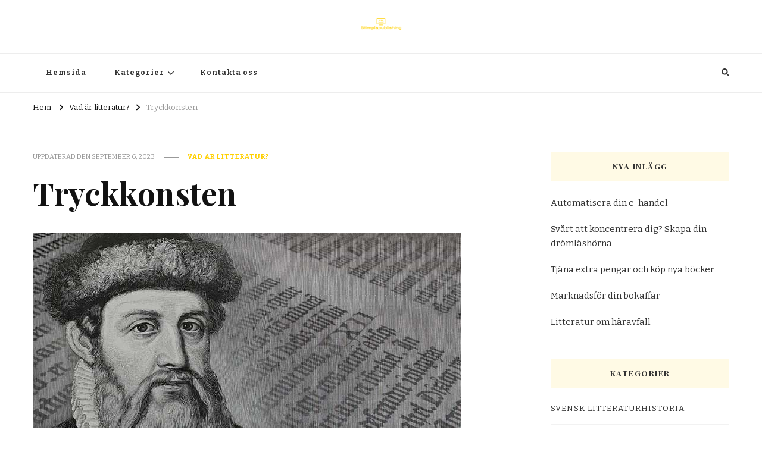

--- FILE ---
content_type: text/html; charset=UTF-8
request_url: https://stimplapublishing.se/tryckkonsten/
body_size: 14730
content:


    <!DOCTYPE html>
    <html lang="sv-SE">
    
<head itemscope itemtype="http://schema.org/WebSite">
	
    <meta charset="UTF-8">
    <meta name="viewport" content="width=device-width, initial-scale=1">
    <link rel="profile" href="https://gmpg.org/xfn/11">
    <title>Tryckkonsten &#8211; stimplapublishing.se</title>
<meta name='robots' content='max-image-preview:large' />
<link rel='dns-prefetch' href='//fonts.googleapis.com' />
<link rel="alternate" type="application/rss+xml" title="stimplapublishing.se &raquo; Webbflöde" href="https://stimplapublishing.se/feed/" />
<script type="text/javascript">
/* <![CDATA[ */
window._wpemojiSettings = {"baseUrl":"https:\/\/s.w.org\/images\/core\/emoji\/15.0.3\/72x72\/","ext":".png","svgUrl":"https:\/\/s.w.org\/images\/core\/emoji\/15.0.3\/svg\/","svgExt":".svg","source":{"concatemoji":"https:\/\/stimplapublishing.se\/wp-includes\/js\/wp-emoji-release.min.js?ver=6.6.4"}};
/*! This file is auto-generated */
!function(i,n){var o,s,e;function c(e){try{var t={supportTests:e,timestamp:(new Date).valueOf()};sessionStorage.setItem(o,JSON.stringify(t))}catch(e){}}function p(e,t,n){e.clearRect(0,0,e.canvas.width,e.canvas.height),e.fillText(t,0,0);var t=new Uint32Array(e.getImageData(0,0,e.canvas.width,e.canvas.height).data),r=(e.clearRect(0,0,e.canvas.width,e.canvas.height),e.fillText(n,0,0),new Uint32Array(e.getImageData(0,0,e.canvas.width,e.canvas.height).data));return t.every(function(e,t){return e===r[t]})}function u(e,t,n){switch(t){case"flag":return n(e,"\ud83c\udff3\ufe0f\u200d\u26a7\ufe0f","\ud83c\udff3\ufe0f\u200b\u26a7\ufe0f")?!1:!n(e,"\ud83c\uddfa\ud83c\uddf3","\ud83c\uddfa\u200b\ud83c\uddf3")&&!n(e,"\ud83c\udff4\udb40\udc67\udb40\udc62\udb40\udc65\udb40\udc6e\udb40\udc67\udb40\udc7f","\ud83c\udff4\u200b\udb40\udc67\u200b\udb40\udc62\u200b\udb40\udc65\u200b\udb40\udc6e\u200b\udb40\udc67\u200b\udb40\udc7f");case"emoji":return!n(e,"\ud83d\udc26\u200d\u2b1b","\ud83d\udc26\u200b\u2b1b")}return!1}function f(e,t,n){var r="undefined"!=typeof WorkerGlobalScope&&self instanceof WorkerGlobalScope?new OffscreenCanvas(300,150):i.createElement("canvas"),a=r.getContext("2d",{willReadFrequently:!0}),o=(a.textBaseline="top",a.font="600 32px Arial",{});return e.forEach(function(e){o[e]=t(a,e,n)}),o}function t(e){var t=i.createElement("script");t.src=e,t.defer=!0,i.head.appendChild(t)}"undefined"!=typeof Promise&&(o="wpEmojiSettingsSupports",s=["flag","emoji"],n.supports={everything:!0,everythingExceptFlag:!0},e=new Promise(function(e){i.addEventListener("DOMContentLoaded",e,{once:!0})}),new Promise(function(t){var n=function(){try{var e=JSON.parse(sessionStorage.getItem(o));if("object"==typeof e&&"number"==typeof e.timestamp&&(new Date).valueOf()<e.timestamp+604800&&"object"==typeof e.supportTests)return e.supportTests}catch(e){}return null}();if(!n){if("undefined"!=typeof Worker&&"undefined"!=typeof OffscreenCanvas&&"undefined"!=typeof URL&&URL.createObjectURL&&"undefined"!=typeof Blob)try{var e="postMessage("+f.toString()+"("+[JSON.stringify(s),u.toString(),p.toString()].join(",")+"));",r=new Blob([e],{type:"text/javascript"}),a=new Worker(URL.createObjectURL(r),{name:"wpTestEmojiSupports"});return void(a.onmessage=function(e){c(n=e.data),a.terminate(),t(n)})}catch(e){}c(n=f(s,u,p))}t(n)}).then(function(e){for(var t in e)n.supports[t]=e[t],n.supports.everything=n.supports.everything&&n.supports[t],"flag"!==t&&(n.supports.everythingExceptFlag=n.supports.everythingExceptFlag&&n.supports[t]);n.supports.everythingExceptFlag=n.supports.everythingExceptFlag&&!n.supports.flag,n.DOMReady=!1,n.readyCallback=function(){n.DOMReady=!0}}).then(function(){return e}).then(function(){var e;n.supports.everything||(n.readyCallback(),(e=n.source||{}).concatemoji?t(e.concatemoji):e.wpemoji&&e.twemoji&&(t(e.twemoji),t(e.wpemoji)))}))}((window,document),window._wpemojiSettings);
/* ]]> */
</script>
<style id='wp-emoji-styles-inline-css' type='text/css'>

	img.wp-smiley, img.emoji {
		display: inline !important;
		border: none !important;
		box-shadow: none !important;
		height: 1em !important;
		width: 1em !important;
		margin: 0 0.07em !important;
		vertical-align: -0.1em !important;
		background: none !important;
		padding: 0 !important;
	}
</style>
<link rel='stylesheet' id='wp-block-library-css' href='https://stimplapublishing.se/wp-includes/css/dist/block-library/style.min.css?ver=6.6.4' type='text/css' media='all' />
<style id='classic-theme-styles-inline-css' type='text/css'>
/*! This file is auto-generated */
.wp-block-button__link{color:#fff;background-color:#32373c;border-radius:9999px;box-shadow:none;text-decoration:none;padding:calc(.667em + 2px) calc(1.333em + 2px);font-size:1.125em}.wp-block-file__button{background:#32373c;color:#fff;text-decoration:none}
</style>
<style id='global-styles-inline-css' type='text/css'>
:root{--wp--preset--aspect-ratio--square: 1;--wp--preset--aspect-ratio--4-3: 4/3;--wp--preset--aspect-ratio--3-4: 3/4;--wp--preset--aspect-ratio--3-2: 3/2;--wp--preset--aspect-ratio--2-3: 2/3;--wp--preset--aspect-ratio--16-9: 16/9;--wp--preset--aspect-ratio--9-16: 9/16;--wp--preset--color--black: #000000;--wp--preset--color--cyan-bluish-gray: #abb8c3;--wp--preset--color--white: #ffffff;--wp--preset--color--pale-pink: #f78da7;--wp--preset--color--vivid-red: #cf2e2e;--wp--preset--color--luminous-vivid-orange: #ff6900;--wp--preset--color--luminous-vivid-amber: #fcb900;--wp--preset--color--light-green-cyan: #7bdcb5;--wp--preset--color--vivid-green-cyan: #00d084;--wp--preset--color--pale-cyan-blue: #8ed1fc;--wp--preset--color--vivid-cyan-blue: #0693e3;--wp--preset--color--vivid-purple: #9b51e0;--wp--preset--gradient--vivid-cyan-blue-to-vivid-purple: linear-gradient(135deg,rgba(6,147,227,1) 0%,rgb(155,81,224) 100%);--wp--preset--gradient--light-green-cyan-to-vivid-green-cyan: linear-gradient(135deg,rgb(122,220,180) 0%,rgb(0,208,130) 100%);--wp--preset--gradient--luminous-vivid-amber-to-luminous-vivid-orange: linear-gradient(135deg,rgba(252,185,0,1) 0%,rgba(255,105,0,1) 100%);--wp--preset--gradient--luminous-vivid-orange-to-vivid-red: linear-gradient(135deg,rgba(255,105,0,1) 0%,rgb(207,46,46) 100%);--wp--preset--gradient--very-light-gray-to-cyan-bluish-gray: linear-gradient(135deg,rgb(238,238,238) 0%,rgb(169,184,195) 100%);--wp--preset--gradient--cool-to-warm-spectrum: linear-gradient(135deg,rgb(74,234,220) 0%,rgb(151,120,209) 20%,rgb(207,42,186) 40%,rgb(238,44,130) 60%,rgb(251,105,98) 80%,rgb(254,248,76) 100%);--wp--preset--gradient--blush-light-purple: linear-gradient(135deg,rgb(255,206,236) 0%,rgb(152,150,240) 100%);--wp--preset--gradient--blush-bordeaux: linear-gradient(135deg,rgb(254,205,165) 0%,rgb(254,45,45) 50%,rgb(107,0,62) 100%);--wp--preset--gradient--luminous-dusk: linear-gradient(135deg,rgb(255,203,112) 0%,rgb(199,81,192) 50%,rgb(65,88,208) 100%);--wp--preset--gradient--pale-ocean: linear-gradient(135deg,rgb(255,245,203) 0%,rgb(182,227,212) 50%,rgb(51,167,181) 100%);--wp--preset--gradient--electric-grass: linear-gradient(135deg,rgb(202,248,128) 0%,rgb(113,206,126) 100%);--wp--preset--gradient--midnight: linear-gradient(135deg,rgb(2,3,129) 0%,rgb(40,116,252) 100%);--wp--preset--font-size--small: 13px;--wp--preset--font-size--medium: 20px;--wp--preset--font-size--large: 36px;--wp--preset--font-size--x-large: 42px;--wp--preset--spacing--20: 0.44rem;--wp--preset--spacing--30: 0.67rem;--wp--preset--spacing--40: 1rem;--wp--preset--spacing--50: 1.5rem;--wp--preset--spacing--60: 2.25rem;--wp--preset--spacing--70: 3.38rem;--wp--preset--spacing--80: 5.06rem;--wp--preset--shadow--natural: 6px 6px 9px rgba(0, 0, 0, 0.2);--wp--preset--shadow--deep: 12px 12px 50px rgba(0, 0, 0, 0.4);--wp--preset--shadow--sharp: 6px 6px 0px rgba(0, 0, 0, 0.2);--wp--preset--shadow--outlined: 6px 6px 0px -3px rgba(255, 255, 255, 1), 6px 6px rgba(0, 0, 0, 1);--wp--preset--shadow--crisp: 6px 6px 0px rgba(0, 0, 0, 1);}:where(.is-layout-flex){gap: 0.5em;}:where(.is-layout-grid){gap: 0.5em;}body .is-layout-flex{display: flex;}.is-layout-flex{flex-wrap: wrap;align-items: center;}.is-layout-flex > :is(*, div){margin: 0;}body .is-layout-grid{display: grid;}.is-layout-grid > :is(*, div){margin: 0;}:where(.wp-block-columns.is-layout-flex){gap: 2em;}:where(.wp-block-columns.is-layout-grid){gap: 2em;}:where(.wp-block-post-template.is-layout-flex){gap: 1.25em;}:where(.wp-block-post-template.is-layout-grid){gap: 1.25em;}.has-black-color{color: var(--wp--preset--color--black) !important;}.has-cyan-bluish-gray-color{color: var(--wp--preset--color--cyan-bluish-gray) !important;}.has-white-color{color: var(--wp--preset--color--white) !important;}.has-pale-pink-color{color: var(--wp--preset--color--pale-pink) !important;}.has-vivid-red-color{color: var(--wp--preset--color--vivid-red) !important;}.has-luminous-vivid-orange-color{color: var(--wp--preset--color--luminous-vivid-orange) !important;}.has-luminous-vivid-amber-color{color: var(--wp--preset--color--luminous-vivid-amber) !important;}.has-light-green-cyan-color{color: var(--wp--preset--color--light-green-cyan) !important;}.has-vivid-green-cyan-color{color: var(--wp--preset--color--vivid-green-cyan) !important;}.has-pale-cyan-blue-color{color: var(--wp--preset--color--pale-cyan-blue) !important;}.has-vivid-cyan-blue-color{color: var(--wp--preset--color--vivid-cyan-blue) !important;}.has-vivid-purple-color{color: var(--wp--preset--color--vivid-purple) !important;}.has-black-background-color{background-color: var(--wp--preset--color--black) !important;}.has-cyan-bluish-gray-background-color{background-color: var(--wp--preset--color--cyan-bluish-gray) !important;}.has-white-background-color{background-color: var(--wp--preset--color--white) !important;}.has-pale-pink-background-color{background-color: var(--wp--preset--color--pale-pink) !important;}.has-vivid-red-background-color{background-color: var(--wp--preset--color--vivid-red) !important;}.has-luminous-vivid-orange-background-color{background-color: var(--wp--preset--color--luminous-vivid-orange) !important;}.has-luminous-vivid-amber-background-color{background-color: var(--wp--preset--color--luminous-vivid-amber) !important;}.has-light-green-cyan-background-color{background-color: var(--wp--preset--color--light-green-cyan) !important;}.has-vivid-green-cyan-background-color{background-color: var(--wp--preset--color--vivid-green-cyan) !important;}.has-pale-cyan-blue-background-color{background-color: var(--wp--preset--color--pale-cyan-blue) !important;}.has-vivid-cyan-blue-background-color{background-color: var(--wp--preset--color--vivid-cyan-blue) !important;}.has-vivid-purple-background-color{background-color: var(--wp--preset--color--vivid-purple) !important;}.has-black-border-color{border-color: var(--wp--preset--color--black) !important;}.has-cyan-bluish-gray-border-color{border-color: var(--wp--preset--color--cyan-bluish-gray) !important;}.has-white-border-color{border-color: var(--wp--preset--color--white) !important;}.has-pale-pink-border-color{border-color: var(--wp--preset--color--pale-pink) !important;}.has-vivid-red-border-color{border-color: var(--wp--preset--color--vivid-red) !important;}.has-luminous-vivid-orange-border-color{border-color: var(--wp--preset--color--luminous-vivid-orange) !important;}.has-luminous-vivid-amber-border-color{border-color: var(--wp--preset--color--luminous-vivid-amber) !important;}.has-light-green-cyan-border-color{border-color: var(--wp--preset--color--light-green-cyan) !important;}.has-vivid-green-cyan-border-color{border-color: var(--wp--preset--color--vivid-green-cyan) !important;}.has-pale-cyan-blue-border-color{border-color: var(--wp--preset--color--pale-cyan-blue) !important;}.has-vivid-cyan-blue-border-color{border-color: var(--wp--preset--color--vivid-cyan-blue) !important;}.has-vivid-purple-border-color{border-color: var(--wp--preset--color--vivid-purple) !important;}.has-vivid-cyan-blue-to-vivid-purple-gradient-background{background: var(--wp--preset--gradient--vivid-cyan-blue-to-vivid-purple) !important;}.has-light-green-cyan-to-vivid-green-cyan-gradient-background{background: var(--wp--preset--gradient--light-green-cyan-to-vivid-green-cyan) !important;}.has-luminous-vivid-amber-to-luminous-vivid-orange-gradient-background{background: var(--wp--preset--gradient--luminous-vivid-amber-to-luminous-vivid-orange) !important;}.has-luminous-vivid-orange-to-vivid-red-gradient-background{background: var(--wp--preset--gradient--luminous-vivid-orange-to-vivid-red) !important;}.has-very-light-gray-to-cyan-bluish-gray-gradient-background{background: var(--wp--preset--gradient--very-light-gray-to-cyan-bluish-gray) !important;}.has-cool-to-warm-spectrum-gradient-background{background: var(--wp--preset--gradient--cool-to-warm-spectrum) !important;}.has-blush-light-purple-gradient-background{background: var(--wp--preset--gradient--blush-light-purple) !important;}.has-blush-bordeaux-gradient-background{background: var(--wp--preset--gradient--blush-bordeaux) !important;}.has-luminous-dusk-gradient-background{background: var(--wp--preset--gradient--luminous-dusk) !important;}.has-pale-ocean-gradient-background{background: var(--wp--preset--gradient--pale-ocean) !important;}.has-electric-grass-gradient-background{background: var(--wp--preset--gradient--electric-grass) !important;}.has-midnight-gradient-background{background: var(--wp--preset--gradient--midnight) !important;}.has-small-font-size{font-size: var(--wp--preset--font-size--small) !important;}.has-medium-font-size{font-size: var(--wp--preset--font-size--medium) !important;}.has-large-font-size{font-size: var(--wp--preset--font-size--large) !important;}.has-x-large-font-size{font-size: var(--wp--preset--font-size--x-large) !important;}
:where(.wp-block-post-template.is-layout-flex){gap: 1.25em;}:where(.wp-block-post-template.is-layout-grid){gap: 1.25em;}
:where(.wp-block-columns.is-layout-flex){gap: 2em;}:where(.wp-block-columns.is-layout-grid){gap: 2em;}
:root :where(.wp-block-pullquote){font-size: 1.5em;line-height: 1.6;}
</style>
<link rel='stylesheet' id='contact-form-7-css' href='https://stimplapublishing.se/wp-content/plugins/contact-form-7/includes/css/styles.css?ver=5.7.3' type='text/css' media='all' />
<link rel='stylesheet' id='essential-grid-plugin-settings-css' href='https://stimplapublishing.se/wp-content/plugins/essential-grid/public/assets/css/settings.css?ver=3.0.10' type='text/css' media='all' />
<link rel='stylesheet' id='tp-fontello-css' href='https://stimplapublishing.se/wp-content/plugins/essential-grid/public/assets/font/fontello/css/fontello.css?ver=3.0.10' type='text/css' media='all' />
<link rel='stylesheet' id='rs-plugin-settings-css' href='https://stimplapublishing.se/wp-content/plugins/revslider/public/assets/css/rs6.css?ver=6.3.3' type='text/css' media='all' />
<style id='rs-plugin-settings-inline-css' type='text/css'>
#rs-demo-id {}
</style>
<link rel='stylesheet' id='font-awesome-css' href='https://stimplapublishing.se/wp-content/plugins/elementor/assets/lib/font-awesome/css/font-awesome.min.css?ver=4.7.0' type='text/css' media='all' />
<link rel='stylesheet' id='salient-wpbakery-addons-css' href='https://stimplapublishing.se/wp-content/plugins/salient-core/css/salient-wpbakery-addons-basic.css?ver=1.7' type='text/css' media='all' />
<link rel='stylesheet' id='wp-pagenavi-css' href='https://stimplapublishing.se/wp-content/plugins/wp-pagenavi/pagenavi-css.css?ver=2.70' type='text/css' media='all' />
<link rel='stylesheet' id='owl-carousel-css' href='https://stimplapublishing.se/wp-content/themes/vilva/css/owl.carousel.min.css?ver=2.3.4' type='text/css' media='all' />
<link rel='stylesheet' id='vilva-google-fonts-css' href='https://fonts.googleapis.com/css?family=Bitter%3A100%2C200%2C300%2Cregular%2C500%2C600%2C700%2C800%2C900%2C100italic%2C200italic%2C300italic%2Citalic%2C500italic%2C600italic%2C700italic%2C800italic%2C900italic%7CPlayfair+Display%3Aregular%2C500%2C600%2C700%2C800%2C900%2Citalic%2C500italic%2C600italic%2C700italic%2C800italic%2C900italic%7CEB+Garamond%3Aregular' type='text/css' media='all' />
<link rel='stylesheet' id='yummy-recipe-parent-style-css' href='https://stimplapublishing.se/wp-content/themes/vilva/style.css?ver=6.6.4' type='text/css' media='all' />
<link rel='stylesheet' id='animate-css' href='https://stimplapublishing.se/wp-content/themes/vilva/css/animate.min.css?ver=3.5.2' type='text/css' media='all' />
<link rel='stylesheet' id='vilva-css' href='https://stimplapublishing.se/wp-content/themes/yummy-recipe/style.css?ver=1.0.1' type='text/css' media='all' />
<link rel='stylesheet' id='vilva-gutenberg-css' href='https://stimplapublishing.se/wp-content/themes/vilva/css/gutenberg.min.css?ver=1.0.1' type='text/css' media='all' />
<script type="text/javascript" src="https://stimplapublishing.se/wp-includes/js/jquery/jquery.min.js?ver=3.7.1" id="jquery-core-js"></script>
<script type="text/javascript" src="https://stimplapublishing.se/wp-includes/js/jquery/jquery-migrate.min.js?ver=3.4.1" id="jquery-migrate-js"></script>
<script type="text/javascript" src="https://stimplapublishing.se/wp-content/plugins/revslider/public/assets/js/rbtools.min.js?ver=6.3.3" id="tp-tools-js"></script>
<script type="text/javascript" src="https://stimplapublishing.se/wp-content/plugins/revslider/public/assets/js/rs6.min.js?ver=6.3.3" id="revmin-js"></script>
<script type="text/javascript" src="https://stimplapublishing.se/wp-content/plugins/salient-core/js/third-party/jquery.easing.js?ver=1.7" id="jquery-easing-js"></script>
<script type="text/javascript" src="https://stimplapublishing.se/wp-content/plugins/salient-core/js/third-party/imagesLoaded.min.js?ver=1.7" id="imagesLoaded-js"></script>
<script type="text/javascript" src="https://stimplapublishing.se/wp-content/plugins/salient-core/js/init.js?ver=1.7" id="salient-wpbakery-addons-js"></script>
<link rel="https://api.w.org/" href="https://stimplapublishing.se/wp-json/" /><link rel="alternate" title="JSON" type="application/json" href="https://stimplapublishing.se/wp-json/wp/v2/posts/17" /><link rel="EditURI" type="application/rsd+xml" title="RSD" href="https://stimplapublishing.se/xmlrpc.php?rsd" />
<meta name="generator" content="WordPress 6.6.4" />
<link rel="canonical" href="https://stimplapublishing.se/tryckkonsten/" />
<link rel='shortlink' href='https://stimplapublishing.se/?p=17' />
		<!-- Custom Logo: hide header text -->
		<style id="custom-logo-css" type="text/css">
			.site-title, .site-description {
				position: absolute;
				clip: rect(1px, 1px, 1px, 1px);
			}
		</style>
		<link rel="alternate" title="oEmbed (JSON)" type="application/json+oembed" href="https://stimplapublishing.se/wp-json/oembed/1.0/embed?url=https%3A%2F%2Fstimplapublishing.se%2Ftryckkonsten%2F" />
<link rel="alternate" title="oEmbed (XML)" type="text/xml+oembed" href="https://stimplapublishing.se/wp-json/oembed/1.0/embed?url=https%3A%2F%2Fstimplapublishing.se%2Ftryckkonsten%2F&#038;format=xml" />
<script type="application/ld+json">{
    "@context": "http://schema.org",
    "@type": "BlogPosting",
    "mainEntityOfPage": {
        "@type": "WebPage",
        "@id": "https://stimplapublishing.se/tryckkonsten/"
    },
    "headline": "Tryckkonsten",
    "datePublished": "2021-10-18T11:35:36+0000",
    "dateModified": "2023-09-06T11:28:58+0000",
    "author": {
        "@type": "Person",
        "name": "ivadmin"
    },
    "description": "En av de uppfinningar som påverkat litteraturen allra mest är boktryckarkonsten. Genom möjligheten att trycka böcker har skrifter gått att sprida till",
    "image": {
        "@type": "ImageObject",
        "url": "https://stimplapublishing.se/wp-content/uploads/sites/499/2021/10/3_thumbnail.jpeg",
        "width": 720,
        "height": 460
    },
    "publisher": {
        "@type": "Organization",
        "name": "stimplapublishing.se",
        "description": "Litteratur – med människan genom historien",
        "logo": {
            "@type": "ImageObject",
            "url": "https://stimplapublishing.se/wp-content/uploads/sites/499/2021/12/LogoMakr-2QDx3I-202x60.png",
            "width": 202,
            "height": 60
        }
    }
}</script><meta name="generator" content="Elementor 3.25.10; features: additional_custom_breakpoints, e_optimized_control_loading; settings: css_print_method-external, google_font-enabled, font_display-auto">
			<style>
				.e-con.e-parent:nth-of-type(n+4):not(.e-lazyloaded):not(.e-no-lazyload),
				.e-con.e-parent:nth-of-type(n+4):not(.e-lazyloaded):not(.e-no-lazyload) * {
					background-image: none !important;
				}
				@media screen and (max-height: 1024px) {
					.e-con.e-parent:nth-of-type(n+3):not(.e-lazyloaded):not(.e-no-lazyload),
					.e-con.e-parent:nth-of-type(n+3):not(.e-lazyloaded):not(.e-no-lazyload) * {
						background-image: none !important;
					}
				}
				@media screen and (max-height: 640px) {
					.e-con.e-parent:nth-of-type(n+2):not(.e-lazyloaded):not(.e-no-lazyload),
					.e-con.e-parent:nth-of-type(n+2):not(.e-lazyloaded):not(.e-no-lazyload) * {
						background-image: none !important;
					}
				}
			</style>
			<meta name="generator" content="Powered by WPBakery Page Builder - drag and drop page builder for WordPress."/>
<meta name="generator" content="Powered by Slider Revolution 6.3.3 - responsive, Mobile-Friendly Slider Plugin for WordPress with comfortable drag and drop interface." />
<link rel="icon" href="https://stimplapublishing.se/wp-content/uploads/sites/499/2021/12/cropped-LogoMakr-3ZUcYw-32x32.png" sizes="32x32" />
<link rel="icon" href="https://stimplapublishing.se/wp-content/uploads/sites/499/2021/12/cropped-LogoMakr-3ZUcYw-192x192.png" sizes="192x192" />
<link rel="apple-touch-icon" href="https://stimplapublishing.se/wp-content/uploads/sites/499/2021/12/cropped-LogoMakr-3ZUcYw-180x180.png" />
<meta name="msapplication-TileImage" content="https://stimplapublishing.se/wp-content/uploads/sites/499/2021/12/cropped-LogoMakr-3ZUcYw-270x270.png" />
<style type='text/css' media='all'>
     
    .content-newsletter .blossomthemes-email-newsletter-wrapper.bg-img:after,
    .widget_blossomthemes_email_newsletter_widget .blossomthemes-email-newsletter-wrapper:after{
        background: rgba(255, 208, 0, 0.8);
    }
    
    /*Typography*/

    body,
    button,
    input,
    select,
    optgroup,
    textarea{
        font-family : Bitter;
        font-size   : 17px;        
    }

    :root {
        --primary-font: Bitter;
        --secondary-font: Playfair Display;
        --primary-color: #ffd000;
        --primary-color-rgb: 255, 208, 0;
    }
    
    .site-branding .site-title-wrap .site-title{
        font-size   : 30px;
        font-family : EB Garamond;
        font-weight : 400;
        font-style  : normal;
    }
    
    .site-branding .site-title-wrap .site-title a{
        color: #121212;
    }
    
    .custom-logo-link img{
        width: 70px;
        max-width: 100%;
    }

    .comment-body .reply .comment-reply-link:hover:before {
        background-image: url('data:image/svg+xml; utf-8, <svg xmlns="http://www.w3.org/2000/svg" width="18" height="15" viewBox="0 0 18 15"><path d="M934,147.2a11.941,11.941,0,0,1,7.5,3.7,16.063,16.063,0,0,1,3.5,7.3c-2.4-3.4-6.1-5.1-11-5.1v4.1l-7-7,7-7Z" transform="translate(-927 -143.2)" fill="%23ffd000"/></svg>');
    }

    .site-header.style-five .header-mid .search-form .search-submit:hover {
        background-image: url('data:image/svg+xml; utf-8, <svg xmlns="http://www.w3.org/2000/svg" viewBox="0 0 512 512"><path fill="%23ffd000" d="M508.5 468.9L387.1 347.5c-2.3-2.3-5.3-3.5-8.5-3.5h-13.2c31.5-36.5 50.6-84 50.6-136C416 93.1 322.9 0 208 0S0 93.1 0 208s93.1 208 208 208c52 0 99.5-19.1 136-50.6v13.2c0 3.2 1.3 6.2 3.5 8.5l121.4 121.4c4.7 4.7 12.3 4.7 17 0l22.6-22.6c4.7-4.7 4.7-12.3 0-17zM208 368c-88.4 0-160-71.6-160-160S119.6 48 208 48s160 71.6 160 160-71.6 160-160 160z"></path></svg>');
    }

    .site-header.style-seven .header-bottom .search-form .search-submit:hover {
        background-image: url('data:image/svg+xml; utf-8, <svg xmlns="http://www.w3.org/2000/svg" viewBox="0 0 512 512"><path fill="%23ffd000" d="M508.5 468.9L387.1 347.5c-2.3-2.3-5.3-3.5-8.5-3.5h-13.2c31.5-36.5 50.6-84 50.6-136C416 93.1 322.9 0 208 0S0 93.1 0 208s93.1 208 208 208c52 0 99.5-19.1 136-50.6v13.2c0 3.2 1.3 6.2 3.5 8.5l121.4 121.4c4.7 4.7 12.3 4.7 17 0l22.6-22.6c4.7-4.7 4.7-12.3 0-17zM208 368c-88.4 0-160-71.6-160-160S119.6 48 208 48s160 71.6 160 160-71.6 160-160 160z"></path></svg>');
    }

    .site-header.style-fourteen .search-form .search-submit:hover {
        background-image: url('data:image/svg+xml; utf-8, <svg xmlns="http://www.w3.org/2000/svg" viewBox="0 0 512 512"><path fill="%23ffd000" d="M508.5 468.9L387.1 347.5c-2.3-2.3-5.3-3.5-8.5-3.5h-13.2c31.5-36.5 50.6-84 50.6-136C416 93.1 322.9 0 208 0S0 93.1 0 208s93.1 208 208 208c52 0 99.5-19.1 136-50.6v13.2c0 3.2 1.3 6.2 3.5 8.5l121.4 121.4c4.7 4.7 12.3 4.7 17 0l22.6-22.6c4.7-4.7 4.7-12.3 0-17zM208 368c-88.4 0-160-71.6-160-160S119.6 48 208 48s160 71.6 160 160-71.6 160-160 160z"></path></svg>');
    }

    .search-results .content-area > .page-header .search-submit:hover {
        background-image: url('data:image/svg+xml; utf-8, <svg xmlns="http://www.w3.org/2000/svg" viewBox="0 0 512 512"><path fill="%23ffd000" d="M508.5 468.9L387.1 347.5c-2.3-2.3-5.3-3.5-8.5-3.5h-13.2c31.5-36.5 50.6-84 50.6-136C416 93.1 322.9 0 208 0S0 93.1 0 208s93.1 208 208 208c52 0 99.5-19.1 136-50.6v13.2c0 3.2 1.3 6.2 3.5 8.5l121.4 121.4c4.7 4.7 12.3 4.7 17 0l22.6-22.6c4.7-4.7 4.7-12.3 0-17zM208 368c-88.4 0-160-71.6-160-160S119.6 48 208 48s160 71.6 160 160-71.6 160-160 160z"></path></svg>');
    }
           
    </style><script type="text/javascript">function setREVStartSize(e){
			//window.requestAnimationFrame(function() {				 
				window.RSIW = window.RSIW===undefined ? window.innerWidth : window.RSIW;	
				window.RSIH = window.RSIH===undefined ? window.innerHeight : window.RSIH;	
				try {								
					var pw = document.getElementById(e.c).parentNode.offsetWidth,
						newh;
					pw = pw===0 || isNaN(pw) ? window.RSIW : pw;
					e.tabw = e.tabw===undefined ? 0 : parseInt(e.tabw);
					e.thumbw = e.thumbw===undefined ? 0 : parseInt(e.thumbw);
					e.tabh = e.tabh===undefined ? 0 : parseInt(e.tabh);
					e.thumbh = e.thumbh===undefined ? 0 : parseInt(e.thumbh);
					e.tabhide = e.tabhide===undefined ? 0 : parseInt(e.tabhide);
					e.thumbhide = e.thumbhide===undefined ? 0 : parseInt(e.thumbhide);
					e.mh = e.mh===undefined || e.mh=="" || e.mh==="auto" ? 0 : parseInt(e.mh,0);		
					if(e.layout==="fullscreen" || e.l==="fullscreen") 						
						newh = Math.max(e.mh,window.RSIH);					
					else{					
						e.gw = Array.isArray(e.gw) ? e.gw : [e.gw];
						for (var i in e.rl) if (e.gw[i]===undefined || e.gw[i]===0) e.gw[i] = e.gw[i-1];					
						e.gh = e.el===undefined || e.el==="" || (Array.isArray(e.el) && e.el.length==0)? e.gh : e.el;
						e.gh = Array.isArray(e.gh) ? e.gh : [e.gh];
						for (var i in e.rl) if (e.gh[i]===undefined || e.gh[i]===0) e.gh[i] = e.gh[i-1];
											
						var nl = new Array(e.rl.length),
							ix = 0,						
							sl;					
						e.tabw = e.tabhide>=pw ? 0 : e.tabw;
						e.thumbw = e.thumbhide>=pw ? 0 : e.thumbw;
						e.tabh = e.tabhide>=pw ? 0 : e.tabh;
						e.thumbh = e.thumbhide>=pw ? 0 : e.thumbh;					
						for (var i in e.rl) nl[i] = e.rl[i]<window.RSIW ? 0 : e.rl[i];
						sl = nl[0];									
						for (var i in nl) if (sl>nl[i] && nl[i]>0) { sl = nl[i]; ix=i;}															
						var m = pw>(e.gw[ix]+e.tabw+e.thumbw) ? 1 : (pw-(e.tabw+e.thumbw)) / (e.gw[ix]);					
						newh =  (e.gh[ix] * m) + (e.tabh + e.thumbh);
					}				
					if(window.rs_init_css===undefined) window.rs_init_css = document.head.appendChild(document.createElement("style"));					
					document.getElementById(e.c).height = newh+"px";
					window.rs_init_css.innerHTML += "#"+e.c+"_wrapper { height: "+newh+"px }";				
				} catch(e){
					console.log("Failure at Presize of Slider:" + e)
				}					   
			//});
		  };</script>
		<style type="text/css" id="wp-custom-css">
			.footer-b{
        font-size:0px;
}
.footer-b::before{
        font-size:14px;
        content:"Copyright © 2021 stimplapublishing.se All rights reserved." ;
                color:#fff;
        margin: 0 30%
}
.post-navigation.pagination{
	display:none;
}		</style>
		<noscript><style> .wpb_animate_when_almost_visible { opacity: 1; }</style></noscript>
</head>

<body data-rsssl=1 class="post-template-default single single-post postid-17 single-format-standard wp-custom-logo wp-embed-responsive ninetheme-shortcode-plugin-version-1.2.6 underline single-style-four rightsidebar wpb-js-composer js-comp-ver-6.5.0 vc_responsive elementor-default elementor-kit-45" itemscope itemtype="http://schema.org/WebPage">


    <div id="page" class="site">
        <a class="skip-link" href="#content">Hoppa till innehåll</a>
    
        <header id="masthead" class="site-header style-two" itemscope itemtype="http://schema.org/WPHeader">
            <div class="header-mid">
                <div class="container">
                    
        <div class="site-branding" itemscope itemtype="http://schema.org/Organization">  
            <div class="site-logo">
                <a href="https://stimplapublishing.se/" class="custom-logo-link" rel="home"><img width="300" height="89" src="https://stimplapublishing.se/wp-content/uploads/sites/499/2021/12/LogoMakr-2QDx3I.png" class="custom-logo" alt="stimplapublishing.se" decoding="async" srcset="https://stimplapublishing.se/wp-content/uploads/sites/499/2021/12/LogoMakr-2QDx3I.png 300w, https://stimplapublishing.se/wp-content/uploads/sites/499/2021/12/LogoMakr-2QDx3I-202x60.png 202w" sizes="(max-width: 300px) 100vw, 300px" /></a>
            </div>

            <div class="site-title-wrap">
                    <p class="site-title" itemprop="name"><a href="https://stimplapublishing.se/" rel="home" itemprop="url">stimplapublishing.se</a></p>
                
                    <p class="site-description" itemprop="description">Litteratur – med människan genom historien</p>
                </div>
        </div>    
    
                </div>
            </div><!-- .header-mid -->
            <div class="header-bottom">
                <div class="container">
                    
	<nav id="site-navigation" class="main-navigation" itemscope itemtype="http://schema.org/SiteNavigationElement">
        
            <button class="toggle-btn" data-toggle-target=".main-menu-modal" data-toggle-body-class="showing-main-menu-modal" aria-expanded="false" data-set-focus=".close-main-nav-toggle">
                <span class="toggle-bar"></span>
                <span class="toggle-bar"></span>
                <span class="toggle-bar"></span>
            </button>
        
        <div class="primary-menu-list main-menu-modal cover-modal" data-modal-target-string=".main-menu-modal">
            <button class="close close-main-nav-toggle" data-toggle-target=".main-menu-modal" data-toggle-body-class="showing-main-menu-modal" aria-expanded="false" data-set-focus=".main-menu-modal"></button>
            <div class="mobile-menu" aria-label="Mobil">
                <div class="menu-menu-container"><ul id="primary-menu" class="nav-menu main-menu-modal"><li id="menu-item-40" class="menu-item menu-item-type-post_type menu-item-object-page menu-item-home menu-item-40"><a href="https://stimplapublishing.se/">Hemsida</a></li>
<li id="menu-item-41" class="menu-item menu-item-type-custom menu-item-object-custom menu-item-has-children menu-item-41"><a href="#">Kategorier</a>
<ul class="sub-menu">
	<li id="menu-item-42" class="menu-item menu-item-type-taxonomy menu-item-object-category menu-item-42"><a href="https://stimplapublishing.se/category/svensk-litteraturhistoria/">Svensk litteraturhistoria</a></li>
	<li id="menu-item-43" class="menu-item menu-item-type-taxonomy menu-item-object-category current-post-ancestor current-menu-parent current-post-parent menu-item-43"><a href="https://stimplapublishing.se/category/vad-ar-litteratur/">Vad är litteratur?</a></li>
</ul>
</li>
<li id="menu-item-44" class="menu-item menu-item-type-post_type menu-item-object-page menu-item-44"><a href="https://stimplapublishing.se/kontakta-oss/">Kontakta oss</a></li>
</ul></div>
            </div>
        </div>
	</nav><!-- #site-navigation -->
    
                    <div class="right">
                        
                            <div class="header-search">                
                                <button class="search-toggle" data-toggle-target=".search-modal" data-toggle-body-class="showing-search-modal" data-set-focus=".search-modal .search-field" aria-expanded="false">
                                    <i class="fas fa-search"></i>
                                </button>
                                <div class="header-search-wrap search-modal cover-modal" data-modal-target-string=".search-modal">
                                    <div class="header-search-inner-wrap">
                                        <form role="search" method="get" class="search-form" action="https://stimplapublishing.se/">
                    <label>
                        <span class="screen-reader-text">Letar du efter något?
                        </span>
                        <input type="search" class="search-field" placeholder="Skriv och tryck enter&hellip;" value="" name="s" />
                    </label>                
                    <input type="submit" id="submit-field" class="search-submit" value="Sök" />
                </form>
                                        <button class="close" data-toggle-target=".search-modal" data-toggle-body-class="showing-search-modal" data-set-focus=".search-modal .search-field" aria-expanded="false"></button>
                                    </div>
                                </div>
                            </div><!-- .header-search -->
                                  
                    </div><!-- .right -->
                </div>
            </div><!-- .header-bottom -->
        </header>
    
        <div class="top-bar">
    		<div class="container">
            <div class="breadcrumb-wrapper">
                <div id="crumbs" itemscope itemtype="http://schema.org/BreadcrumbList"> 
                    <span itemprop="itemListElement" itemscope itemtype="http://schema.org/ListItem">
                        <a itemprop="item" href="https://stimplapublishing.se"><span itemprop="name">Hem</span></a>
                        <meta itemprop="position" content="1" />
                        <span class="separator"><i class="fa fa-angle-right"></i></span>
                    </span> <span itemprop="itemListElement" itemscope itemtype="http://schema.org/ListItem"><a itemprop="item" href="https://stimplapublishing.se/category/vad-ar-litteratur/"><span itemprop="name">Vad är litteratur? </span></a><meta itemprop="position" content="2" /><span class="separator"><i class="fa fa-angle-right"></i></span></span> <span class="current" itemprop="itemListElement" itemscope itemtype="http://schema.org/ListItem"><a itemprop="item" href="https://stimplapublishing.se/tryckkonsten/"><span itemprop="name">Tryckkonsten</span></a><meta itemprop="position" content="3" /></span></div></div><!-- .breadcrumb-wrapper -->
    		</div>
    	</div>   
        <div id="content" class="site-content"><div class="container">
    <div id="primary" class="content-area">	
    	<main id="main" class="site-main">

    	

<article id="post-17" class="post-17 post type-post status-publish format-standard has-post-thumbnail hentry category-vad-ar-litteratur sticky-meta">
    
	
        <header class="entry-header">
            <div class="container">
                <div class="entry-meta">
                    <span class="posted-on">uppdaterad den  <a href="https://stimplapublishing.se/tryckkonsten/" rel="bookmark"><time class="entry-date published updated" datetime="2023-09-06T11:28:58+00:00" itemprop="dateModified">september 6, 2023</time><time class="updated" datetime="2021-10-18T11:35:36+00:00" itemprop="datePublished">oktober 18, 2021</time></a></span><span class="category"><a href="https://stimplapublishing.se/category/vad-ar-litteratur/" rel="category tag">Vad är litteratur?</a></span>
                </div>

                <h1 class="entry-title">Tryckkonsten</h1>     

            </div>
        </header> 
    <figure class="post-thumbnail"><img fetchpriority="high" width="720" height="460" src="https://stimplapublishing.se/wp-content/uploads/sites/499/2021/10/3_thumbnail.jpeg" class="attachment-vilva-sidebar size-vilva-sidebar wp-post-image" alt="" itemprop="image" decoding="async" srcset="https://stimplapublishing.se/wp-content/uploads/sites/499/2021/10/3_thumbnail.jpeg 720w, https://stimplapublishing.se/wp-content/uploads/sites/499/2021/10/3_thumbnail-300x192.jpeg 300w, https://stimplapublishing.se/wp-content/uploads/sites/499/2021/10/3_thumbnail-94x60.jpeg 94w" sizes="(max-width: 720px) 100vw, 720px" /></figure><div class="content-wrap">
        <div class="article-meta">
            <div class="article-inner-meta">
                
                    <span class="byline" itemprop="author">
                        <span class="author">
                            <a href="https://stimplapublishing.se/author/ivadmin/" class="url fn">
                                <img alt='' src='https://secure.gravatar.com/avatar/2aa76a12c1aff336794d6f75e05109ac?s=70&#038;d=mm&#038;r=g' srcset='https://secure.gravatar.com/avatar/2aa76a12c1aff336794d6f75e05109ac?s=140&#038;d=mm&#038;r=g 2x' class='avatar avatar-70 photo' height='70' width='70' decoding='async'/>
                                ivadmin
                            </a>
                        </span>
                    </span>
                    
            </div>
        </div>
        <div class="entry-content" itemprop="text"><p>En av de uppfinningar som påverkat litteraturen allra mest är boktryckarkonsten. Genom möjligheten att trycka böcker har skrifter gått att sprida till en helt annan mängd människor än när varje kopia behövde skrivas av för hand. På <a href="https://www.tekniskamuseet.se/">Tekniska museets hemsida </a>går det att läsa om hur boktryckande funnits längre än många tror, eftersom den uppfanns i Asien. Redan 868 trycktes den kinesiska Diamantsutran, som är en bokrulle som bedöms vara ett av de allra äldsta tryckta verken. Så trycka böcker var inte helt nytt, men med en kombination av flera olika tekniker kunde den skapa något helt nytt från 1400-talet och framåt.</p>
<h2>Johan Gutenberg</h2>
<p>Johan Gutenberg är den person som räknas som tryckkonstens fader, och han började experimentera med tryck i mitten av 1400-talet. För att skapa en tryckt text måste typer användas, alltså spegelvända bokstäver som sätts ihop till en mall. På den ska det <img src='https://stimplapublishing.se/wp-content/uploads/sites/499/2021/10/3img1.jpg' class='alignright' style='max-height:250px; margin:10px; margin-bottom:20px;'>smetas lagom mycket färg och sedan kan texten överföras till papper. Gutenberg arbetade som guldsmed och började skapa typer av en helt ny blylegering och använde till en början en press som annars brukade användas för att pressa oliver eller vindruvor. Han experimenterade även med själva färgen, trycksvärtan, och skapade ett oljebaserat bläck som fungerade bättre än tidigare varianter för tryck.</p>
<h2>Inte bara Gutenberg</h2>
<p>Det var inte bara Gutenbergs förtjänst att boktryckarkonsten kunde komma igång, utan även andra saker spelade roll. En viktig sak var hur våra europeiska alfabet ser ut, med en bokstav för varje ljud. Det är enklare att skapa massproducerade tryck med den typen av alfabet än till exempel med ett kinesiskt alfabet. En annan förutsättning var att pappret utvecklats och kunde produceras i stor skala. Efter Gutenberg fortsatte tryckkonsten att utvecklas och det skapades bland annat metoder för att trycka i färg.</p>
<time class='found-date' style='display: none' datetime='2021-10-18'>2021-10-18</time></div><div class="entry-footer"></div></div>
</article><!-- #post-17 -->

    	</main><!-- #main -->
        
                    
            <nav class="post-navigation pagination" role="navigation">
    			<div class="nav-links">
    				
                            <div class="nav-previous">
                                <a href="https://stimplapublishing.se/den-aldsta-svenska-litteraturen/" rel="prev">
                                    <span class="meta-nav"><svg xmlns="http://www.w3.org/2000/svg" viewBox="0 0 14 8"><defs><style>.arla{fill:#999596;}</style></defs><path class="arla" d="M16.01,11H8v2h8.01v3L22,12,16.01,8Z" transform="translate(22 16) rotate(180)"/></svg> Föregående artikel</span>
                                    <span class="post-title">Den äldsta svenska litteraturen</span>
                                </a>
                                <figure class="post-img">
                                    <img width="150" height="150" src="https://stimplapublishing.se/wp-content/uploads/sites/499/2021/09/4_thumbnail-150x150.jpg" class="attachment-thumbnail size-thumbnail wp-post-image" alt="" decoding="async" />
                                </figure>
                            </div>
                        
                            <div class="nav-next">
                                <a href="https://stimplapublishing.se/den-aldsta-litteraturen/" rel="next">
                                    <span class="meta-nav">Nästa artikel<svg xmlns="http://www.w3.org/2000/svg" viewBox="0 0 14 8"><defs><style>.arra{fill:#999596;}</style></defs><path class="arra" d="M16.01,11H8v2h8.01v3L22,12,16.01,8Z" transform="translate(-8 -8)"/></svg></span>
                                    <span class="post-title">Den äldsta litteraturen</span>
                                </a>
                                <figure class="post-img">
                                    <img width="150" height="150" src="https://stimplapublishing.se/wp-content/uploads/sites/499/2021/11/2_thumbnail-150x150.jpg" class="attachment-thumbnail size-thumbnail wp-post-image" alt="" decoding="async" />
                                </figure>
                            </div>
                        
    			</div>
    		</nav>     
        <div class="additional-post">
    		<h3 class="post-title">Rekommenderade artiklar</h3>
			
                <article class="post">
                    <header class="entry-header">
                        <div class="entry-meta"><span class="posted-on">on  <a href="https://stimplapublishing.se/svart-att-koncentrera-dig-skapa-din-dromlashorna/" rel="bookmark"><time class="entry-date published updated" datetime="2024-09-10T08:11:00+00:00" itemprop="datePublished">september 10, 2024</time><time class="updated" datetime="2024-09-10T08:11:00+00:00" itemprop="dateModified">september 10, 2024</time></a></span><span class="category"><a href="https://stimplapublishing.se/category/vad-ar-litteratur/" rel="category tag">Vad är litteratur?</a></span></div><h4 class="entry-title"><a href="https://stimplapublishing.se/svart-att-koncentrera-dig-skapa-din-dromlashorna/" rel="bookmark">Svårt att koncentrera dig? Skapa din drömläshörna</a></h4>
                    </header>
                    
                    <figure class="post-thumbnail">
                        <img width="150" height="150" src="https://stimplapublishing.se/wp-content/uploads/sites/499/2024/08/fIWjNgdM1HtW-150x150.jpg" class="attachment-thumbnail size-thumbnail wp-post-image" alt="" itemprop="image" decoding="async" />
                    </figure>
                </article>
			
                <article class="post">
                    <header class="entry-header">
                        <div class="entry-meta"><span class="posted-on">on  <a href="https://stimplapublishing.se/litteratur-om-haravfall/" rel="bookmark"><time class="entry-date published updated" datetime="2024-07-06T06:51:00+00:00" itemprop="datePublished">juli 6, 2024</time><time class="updated" datetime="2024-07-06T06:51:00+00:00" itemprop="dateModified">juli 6, 2024</time></a></span><span class="category"><a href="https://stimplapublishing.se/category/vad-ar-litteratur/" rel="category tag">Vad är litteratur?</a></span></div><h4 class="entry-title"><a href="https://stimplapublishing.se/litteratur-om-haravfall/" rel="bookmark">Litteratur om håravfall</a></h4>
                    </header>
                    
                    <figure class="post-thumbnail">
                        <img width="150" height="150" src="https://stimplapublishing.se/wp-content/uploads/sites/499/2024/07/diTqZ9cPCM38-150x150.jpg" class="attachment-thumbnail size-thumbnail wp-post-image" alt="" itemprop="image" decoding="async" />
                    </figure>
                </article>
			
                <article class="post">
                    <header class="entry-header">
                        <div class="entry-meta"><span class="posted-on">on  <a href="https://stimplapublishing.se/fa-rad-med-ditt-bokintresse/" rel="bookmark"><time class="entry-date published updated" datetime="2023-10-30T15:10:31+00:00" itemprop="datePublished">oktober 30, 2023</time><time class="updated" datetime="2023-10-30T15:10:31+00:00" itemprop="dateModified">oktober 30, 2023</time></a></span><span class="category"><a href="https://stimplapublishing.se/category/vad-ar-litteratur/" rel="category tag">Vad är litteratur?</a></span></div><h4 class="entry-title"><a href="https://stimplapublishing.se/fa-rad-med-ditt-bokintresse/" rel="bookmark">Få råd med ditt bokintresse</a></h4>
                    </header>
                    
                    <figure class="post-thumbnail">
                        <img width="150" height="150" src="https://stimplapublishing.se/wp-content/uploads/sites/499/2023/10/dhxma8faR2Xj-150x150.jpg" class="attachment-thumbnail size-thumbnail wp-post-image" alt="" itemprop="image" decoding="async" />
                    </figure>
                </article>
			    		
    	</div>
        
    </div><!-- #primary -->



<aside id="secondary" class="widget-area" role="complementary" itemscope itemtype="http://schema.org/WPSideBar">
	
		<section id="recent-posts-2" class="widget widget_recent_entries">
		<h2 class="widget-title" itemprop="name">Nya Inlägg</h2>
		<ul>
											<li>
					<a href="https://stimplapublishing.se/automatisera-din-e-handel/">Automatisera din e-handel</a>
									</li>
											<li>
					<a href="https://stimplapublishing.se/svart-att-koncentrera-dig-skapa-din-dromlashorna/">Svårt att koncentrera dig? Skapa din drömläshörna</a>
									</li>
											<li>
					<a href="https://stimplapublishing.se/tjana-extra-pengar-och-kop-nya-bocker/">Tjäna extra pengar och köp nya böcker</a>
									</li>
											<li>
					<a href="https://stimplapublishing.se/marknadsfor-din-bokaffar/">Marknadsför din bokaffär</a>
									</li>
											<li>
					<a href="https://stimplapublishing.se/litteratur-om-haravfall/">Litteratur om håravfall</a>
									</li>
					</ul>

		</section><section id="categories-2" class="widget widget_categories"><h2 class="widget-title" itemprop="name">Kategorier</h2>
			<ul>
					<li class="cat-item cat-item-3"><a href="https://stimplapublishing.se/category/svensk-litteraturhistoria/">Svensk litteraturhistoria</a>
</li>
	<li class="cat-item cat-item-2"><a href="https://stimplapublishing.se/category/vad-ar-litteratur/">Vad är litteratur?</a>
</li>
			</ul>

			</section><section id="custom_html-3" class="widget_text widget widget_custom_html"><h2 class="widget-title" itemprop="name">Litteraturhistoria</h2><div class="textwidget custom-html-widget"><iframe width="100%" height="100%" src="https://www.youtube.com/embed/qEx_nKamJ7I" title="YouTube video player" frameborder="0" allow="accelerometer; autoplay; clipboard-write; encrypted-media; gyroscope; picture-in-picture" allowfullscreen></iframe></div></section>
</aside><!-- #secondary -->
            
        </div><!-- .container/ -->        
    </div><!-- .error-holder/site-content -->
    
    <footer id="colophon" class="site-footer" itemscope itemtype="http://schema.org/WPFooter">
    
        <div class="footer-t">
    		<div class="container">
    			<div class="grid column-4">
                
    				<div class="col">
    				   
		<section id="recent-posts-3" class="widget widget_recent_entries">
		<h2 class="widget-title" itemprop="name">Nya Inlägg</h2>
		<ul>
											<li>
					<a href="https://stimplapublishing.se/automatisera-din-e-handel/">Automatisera din e-handel</a>
									</li>
											<li>
					<a href="https://stimplapublishing.se/svart-att-koncentrera-dig-skapa-din-dromlashorna/">Svårt att koncentrera dig? Skapa din drömläshörna</a>
									</li>
											<li>
					<a href="https://stimplapublishing.se/tjana-extra-pengar-och-kop-nya-bocker/">Tjäna extra pengar och köp nya böcker</a>
									</li>
											<li>
					<a href="https://stimplapublishing.se/marknadsfor-din-bokaffar/">Marknadsför din bokaffär</a>
									</li>
											<li>
					<a href="https://stimplapublishing.se/litteratur-om-haravfall/">Litteratur om håravfall</a>
									</li>
					</ul>

		</section>	
    				</div>
                
    				<div class="col">
    				   <section id="calendar-2" class="widget widget_calendar"><h2 class="widget-title" itemprop="name">Kalender</h2><div id="calendar_wrap" class="calendar_wrap"><table id="wp-calendar" class="wp-calendar-table">
	<caption>januari 2026</caption>
	<thead>
	<tr>
		<th scope="col" title="måndag">M</th>
		<th scope="col" title="tisdag">T</th>
		<th scope="col" title="onsdag">O</th>
		<th scope="col" title="torsdag">T</th>
		<th scope="col" title="fredag">F</th>
		<th scope="col" title="lördag">L</th>
		<th scope="col" title="söndag">S</th>
	</tr>
	</thead>
	<tbody>
	<tr>
		<td colspan="3" class="pad">&nbsp;</td><td>1</td><td>2</td><td>3</td><td>4</td>
	</tr>
	<tr>
		<td>5</td><td>6</td><td>7</td><td>8</td><td>9</td><td>10</td><td>11</td>
	</tr>
	<tr>
		<td>12</td><td>13</td><td>14</td><td>15</td><td>16</td><td>17</td><td>18</td>
	</tr>
	<tr>
		<td>19</td><td>20</td><td>21</td><td>22</td><td>23</td><td id="today">24</td><td>25</td>
	</tr>
	<tr>
		<td>26</td><td>27</td><td>28</td><td>29</td><td>30</td><td>31</td>
		<td class="pad" colspan="1">&nbsp;</td>
	</tr>
	</tbody>
	</table><nav aria-label="Föregående och nästa månad" class="wp-calendar-nav">
		<span class="wp-calendar-nav-prev"><a href="https://stimplapublishing.se/2024/10/">&laquo; okt</a></span>
		<span class="pad">&nbsp;</span>
		<span class="wp-calendar-nav-next">&nbsp;</span>
	</nav></div></section>	
    				</div>
                
    				<div class="col">
    				   <section id="media_gallery-2" class="widget widget_media_gallery"><h2 class="widget-title" itemprop="name">Galleri</h2><div id='gallery-1' class='gallery galleryid-17 gallery-columns-2 gallery-size-thumbnail'><figure class='gallery-item'>
    		<div class='gallery-icon landscape'>
    			<a href='https://stimplapublishing.se/nar-romanerna-slog-igenom/6_thumbnail/'><img width="150" height="150" src="https://stimplapublishing.se/wp-content/uploads/sites/499/2021/07/6_thumbnail-150x150.jpg" class="attachment-thumbnail size-thumbnail" alt="" decoding="async" /></a>
    		</div></figure><figure class='gallery-item'>
    		<div class='gallery-icon landscape'>
    			<a href='https://stimplapublishing.se/nar-romanerna-slog-igenom/serhij-zadan/'><img width="150" height="150" src="https://stimplapublishing.se/wp-content/uploads/sites/499/2021/07/6img2-150x150.jpg" class="attachment-thumbnail size-thumbnail" alt="" decoding="async" /></a>
    		</div></figure><figure class='gallery-item'>
    		<div class='gallery-icon landscape'>
    			<a href='https://stimplapublishing.se/svensk-litteratur-i-tryck/copernican-solar-system-18th-century/'><img width="150" height="150" src="https://stimplapublishing.se/wp-content/uploads/sites/499/2021/08/5_thumbnail-150x150.jpg" class="attachment-thumbnail size-thumbnail" alt="" decoding="async" /></a>
    		</div></figure><figure class='gallery-item'>
    		<div class='gallery-icon landscape'>
    			<a href='https://stimplapublishing.se/den-aldsta-litteraturen/2_thumbnail/'><img width="150" height="150" src="https://stimplapublishing.se/wp-content/uploads/sites/499/2021/11/2_thumbnail-150x150.jpg" class="attachment-thumbnail size-thumbnail" alt="" decoding="async" /></a>
    		</div></figure>
    	</div>
</section>	
    				</div>
                
    				<div class="col">
    				   <section id="custom_html-2" class="widget_text widget widget_custom_html"><h2 class="widget-title" itemprop="name">Litteraturhistoria</h2><div class="textwidget custom-html-widget"><iframe width="450" height="315" src="https://www.youtube.com/embed/qEx_nKamJ7I" title="YouTube video player" frameborder="0" allow="accelerometer; autoplay; clipboard-write; encrypted-media; gyroscope; picture-in-picture" allowfullscreen></iframe></div></section>	
    				</div>
                
                </div>
    		</div>
    	</div>
        
    <div class="footer-b">
        <div class="container">
            <div class="copyright">
                <span>&copy; Upphovsrätt2026 <a href="https://stimplapublishing.se/">stimplapublishing.se</a>. Alla rättigheter förbehållna.</span> Yummy Recipe | Utvecklad av <a href="https://blossomthemes.com/" rel="nofollow" target="_blank">Blossom Themes</a>.Drivs med <a href="https://sv.wordpress.org/" target="_blank">WordPress</a>. 
            </div>
            <div class="footer-social">
                
            </div>
            
        </div>
    </div> <!-- .footer-b -->
    
    </footer><!-- #colophon -->
    
    <button class="back-to-top">
        <svg xmlns="http://www.w3.org/2000/svg" width="24" height="24" viewBox="0 0 24 24"><g transform="translate(-1789 -1176)"><rect width="24" height="2.667" transform="translate(1789 1176)" fill="#fff"/><path d="M-215.453,382.373-221.427,372l-5.973,10.373h4.64v8.293h2.667v-8.293Z" transform="translate(2022.427 809.333)" fill="#fff"/></g></svg>
    </button>
    
    </div><!-- #page -->
    		<script type="text/javascript">
			var ajaxRevslider;
			function rsCustomAjaxContentLoadingFunction() {
				// CUSTOM AJAX CONTENT LOADING FUNCTION
				ajaxRevslider = function(obj) {
				
					// obj.type : Post Type
					// obj.id : ID of Content to Load
					// obj.aspectratio : The Aspect Ratio of the Container / Media
					// obj.selector : The Container Selector where the Content of Ajax will be injected. It is done via the Essential Grid on Return of Content
					
					var content	= '';
					var data	= {
						action:			'revslider_ajax_call_front',
						client_action:	'get_slider_html',
						token:			'89265baa87',
						type:			obj.type,
						id:				obj.id,
						aspectratio:	obj.aspectratio
					};
					
					// SYNC AJAX REQUEST
					jQuery.ajax({
						type:		'post',
						url:		'https://stimplapublishing.se/wp-admin/admin-ajax.php',
						dataType:	'json',
						data:		data,
						async:		false,
						success:	function(ret, textStatus, XMLHttpRequest) {
							if(ret.success == true)
								content = ret.data;								
						},
						error:		function(e) {
							console.log(e);
						}
					});
					
					 // FIRST RETURN THE CONTENT WHEN IT IS LOADED !!
					 return content;						 
				};
				
				// CUSTOM AJAX FUNCTION TO REMOVE THE SLIDER
				var ajaxRemoveRevslider = function(obj) {
					return jQuery(obj.selector + ' .rev_slider').revkill();
				};


				// EXTEND THE AJAX CONTENT LOADING TYPES WITH TYPE AND FUNCTION				
				if (jQuery.fn.tpessential !== undefined) 					
					if(typeof(jQuery.fn.tpessential.defaults) !== 'undefined') 
						jQuery.fn.tpessential.defaults.ajaxTypes.push({type: 'revslider', func: ajaxRevslider, killfunc: ajaxRemoveRevslider, openAnimationSpeed: 0.3});   
						// type:  Name of the Post to load via Ajax into the Essential Grid Ajax Container
						// func: the Function Name which is Called once the Item with the Post Type has been clicked
						// killfunc: function to kill in case the Ajax Window going to be removed (before Remove function !
						// openAnimationSpeed: how quick the Ajax Content window should be animated (default is 0.3)					
			}
			
			var rsCustomAjaxContent_Once = false
			if (document.readyState === "loading") 
				document.addEventListener('readystatechange',function(){
					if ((document.readyState === "interactive" || document.readyState === "complete") && !rsCustomAjaxContent_Once) {
						rsCustomAjaxContent_Once = true;
						rsCustomAjaxContentLoadingFunction();
					}
				});
			else {
				rsCustomAjaxContent_Once = true;
				rsCustomAjaxContentLoadingFunction();
			}					
		</script>
					<script type='text/javascript'>
				const lazyloadRunObserver = () => {
					const lazyloadBackgrounds = document.querySelectorAll( `.e-con.e-parent:not(.e-lazyloaded)` );
					const lazyloadBackgroundObserver = new IntersectionObserver( ( entries ) => {
						entries.forEach( ( entry ) => {
							if ( entry.isIntersecting ) {
								let lazyloadBackground = entry.target;
								if( lazyloadBackground ) {
									lazyloadBackground.classList.add( 'e-lazyloaded' );
								}
								lazyloadBackgroundObserver.unobserve( entry.target );
							}
						});
					}, { rootMargin: '200px 0px 200px 0px' } );
					lazyloadBackgrounds.forEach( ( lazyloadBackground ) => {
						lazyloadBackgroundObserver.observe( lazyloadBackground );
					} );
				};
				const events = [
					'DOMContentLoaded',
					'elementor/lazyload/observe',
				];
				events.forEach( ( event ) => {
					document.addEventListener( event, lazyloadRunObserver );
				} );
			</script>
			<script type="text/javascript" src="https://stimplapublishing.se/wp-content/plugins/contact-form-7/includes/swv/js/index.js?ver=5.7.3" id="swv-js"></script>
<script type="text/javascript" id="contact-form-7-js-extra">
/* <![CDATA[ */
var wpcf7 = {"api":{"root":"https:\/\/stimplapublishing.se\/wp-json\/","namespace":"contact-form-7\/v1"},"cached":"1"};
/* ]]> */
</script>
<script type="text/javascript" src="https://stimplapublishing.se/wp-content/plugins/contact-form-7/includes/js/index.js?ver=5.7.3" id="contact-form-7-js"></script>
<script type="text/javascript" src="https://stimplapublishing.se/wp-content/plugins/salient-core/js/third-party/touchswipe.min.js?ver=1.0" id="touchswipe-js"></script>
<script type="text/javascript" src="https://stimplapublishing.se/wp-content/plugins/salient-core/js/third-party/jquery.twentytwenty.js?ver=1.7" id="twentytwenty-js"></script>
<script type="text/javascript" src="https://stimplapublishing.se/wp-content/plugins/salient-core/js/nectar-testimonial-slider.js?ver=1.7" id="nectar-testimonial-sliders-js"></script>
<script type="text/javascript" src="https://stimplapublishing.se/wp-content/themes/vilva/js/owl.carousel.min.js?ver=2.3.4" id="owl-carousel-js"></script>
<script type="text/javascript" id="yummy-recipe-js-extra">
/* <![CDATA[ */
var yummy_recipe_data = {"rtl":"","auto":"1","loop":"1"};
/* ]]> */
</script>
<script type="text/javascript" src="https://stimplapublishing.se/wp-content/themes/yummy-recipe/js/custom.js?ver=1.0.1" id="yummy-recipe-js"></script>
<script type="text/javascript" src="https://stimplapublishing.se/wp-content/themes/vilva/js/all.min.js?ver=6.1.1" id="all-js"></script>
<script type="text/javascript" src="https://stimplapublishing.se/wp-content/themes/vilva/js/v4-shims.min.js?ver=6.1.1" id="v4-shims-js"></script>
<script type="text/javascript" src="https://stimplapublishing.se/wp-content/themes/vilva/js/owlcarousel2-a11ylayer.min.js?ver=0.2.1" id="owlcarousel2-a11ylayer-js"></script>
<script type="text/javascript" src="https://stimplapublishing.se/wp-includes/js/imagesloaded.min.js?ver=5.0.0" id="imagesloaded-js"></script>
<script type="text/javascript" src="https://stimplapublishing.se/wp-includes/js/masonry.min.js?ver=4.2.2" id="masonry-js"></script>
<script type="text/javascript" id="vilva-js-extra">
/* <![CDATA[ */
var vilva_data = {"rtl":"","auto":"1","loop":"1"};
/* ]]> */
</script>
<script type="text/javascript" src="https://stimplapublishing.se/wp-content/themes/vilva/js/custom.min.js?ver=1.0.1" id="vilva-js"></script>
<script type="text/javascript" src="https://stimplapublishing.se/wp-content/themes/vilva/js/modal-accessibility.min.js?ver=1.0.1" id="vilva-modal-js"></script>


</body>
</html>

<!--
Performance optimized by W3 Total Cache. Learn more: https://www.boldgrid.com/w3-total-cache/


Served from: stimplapublishing.se @ 2026-01-24 11:12:25 by W3 Total Cache
-->

--- FILE ---
content_type: application/x-javascript
request_url: https://stimplapublishing.se/wp-content/themes/yummy-recipe/js/custom.js?ver=1.0.1
body_size: 301
content:
jQuery(document).ready(function($){    
    
    var slider_auto, slider_loop, rtl;
    
    if( yummy_recipe_data.auto == '1' ){
        slider_auto = true;
    }else{
        slider_auto = false;
    }
    
    if( yummy_recipe_data.loop == '1' ){
        slider_loop = true;
    }else{
        slider_loop = false;
    }

    if ( yummy_recipe_data.rtl == '1' ) {
        rtl = true;
    } else {
        rtl = false;
    }

    $('.site-banner.style-two .item-wrap').owlCarousel({
        items: 1,
        autoplay: slider_auto,
        loop: slider_loop,
        nav: true,
        dots: false,
        autoplaySpeed : 800,
        autoplayTimeout: 3000,
        rtl: rtl,
    });
});